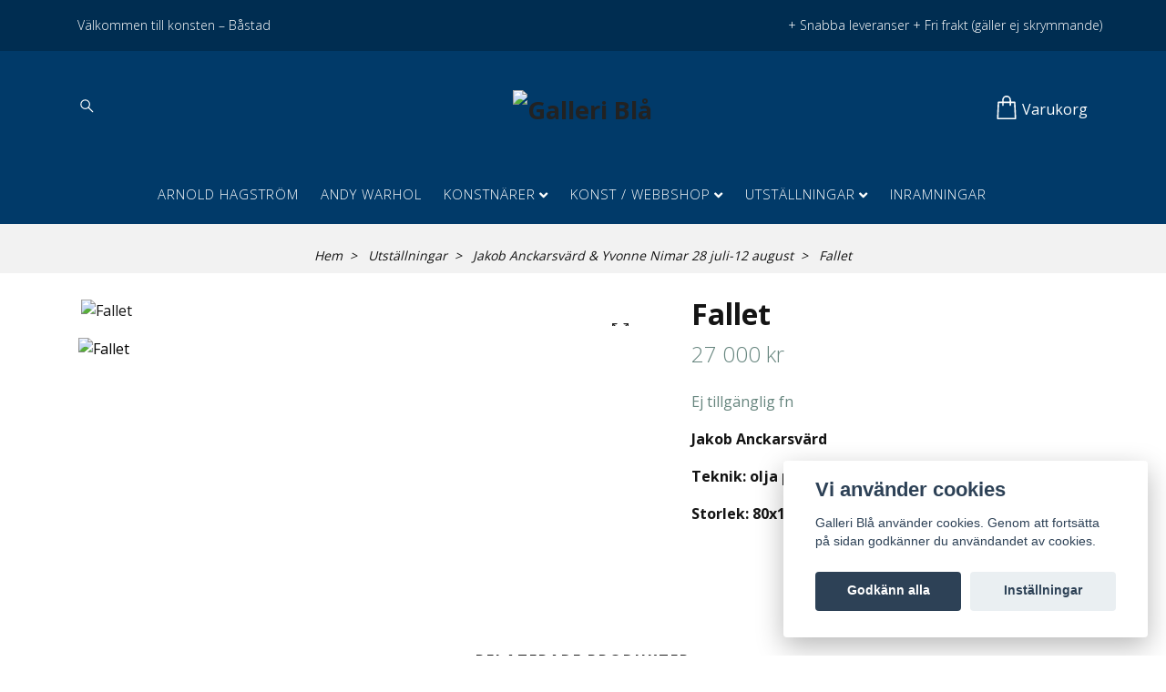

--- FILE ---
content_type: text/html; charset=utf-8
request_url: https://galleribla.se/utstallningar/jakob-anckarsvard-yvonne-nimar-28-juli-12-augusti/fallet
body_size: 15471
content:
<!DOCTYPE html>
<html class="no-javascript" lang="sv">
<head><meta property="ix:host" content="cdn.quickbutik.com/images"><meta http-equiv="Content-Type" content="text/html; charset=utf-8">
<title>Fallet - Konstgalleri Galleri Blå - Konst, utställningar &amp; inramningar</title>
<meta name="author" content="Quickbutik">
<meta name="description" content="Jakob AnckarsvärdTeknik: olja på pannåStorlek: 80x120&amp;nbsp;cm">
<meta property="og:description" content="Jakob AnckarsvärdTeknik: olja på pannåStorlek: 80x120&amp;nbsp;cm">
<meta property="og:title" content="Fallet - Konstgalleri Galleri Blå - Konst, utställningar &amp; inramningar">
<meta property="og:url" content="https://galleribla.se/utstallningar/jakob-anckarsvard-yvonne-nimar-28-juli-12-augusti/fallet">
<meta property="og:site_name" content="Galleri Blå">
<meta property="og:type" content="website">
<meta property="og:image" content="https://cdn.quickbutik.com/images/14301a/products/62e22c2105293.jpeg">
<meta property="twitter:card" content="summary">
<meta property="twitter:title" content="Galleri Blå">
<meta property="twitter:description" content="Jakob AnckarsvärdTeknik: olja på pannåStorlek: 80x120&amp;nbsp;cm">
<meta property="twitter:image" content="https://cdn.quickbutik.com/images/14301a/products/62e22c2105293.jpeg">
<meta name="viewport" content="width=device-width, initial-scale=1, maximum-scale=1">
<script>document.documentElement.classList.remove('no-javascript');</script><!-- Vendor Assets --><link rel="stylesheet" href="https://use.fontawesome.com/releases/v5.15.4/css/all.css">
<link href="https://storage.quickbutik.com/stores/14301a/templates/nova-canvas/css/assets.min.css?71066" rel="stylesheet">
<!-- Theme Stylesheet --><link href="https://storage.quickbutik.com/stores/14301a/templates/nova-canvas/css/theme-main.css?71066" rel="stylesheet">
<link href="https://storage.quickbutik.com/stores/14301a/templates/nova-canvas/css/theme-sub.css?71066" rel="stylesheet">
<link href="https://storage.quickbutik.com/stores/14301a/templates/nova-canvas/css/custom.css?71066" rel="stylesheet">
<!-- Google Fonts --><link href="//fonts.googleapis.com/css?family=Open+Sans:400,700%7COpen+Sans:400,700" rel="stylesheet" type="text/css"  media="all" /><!-- Favicon--><link rel="icon" type="image/png" href="https://cdn.quickbutik.com/images/14301a/templates/nova-canvas/assets/favicon.png?s=71066&auto=format">
<link rel="canonical" href="https://galleribla.se/utstallningar/jakob-anckarsvard-yvonne-nimar-28-juli-12-augusti/fallet">
<!-- Tweaks for older IEs--><!--[if lt IE 9]>
      <script src="https://oss.maxcdn.com/html5shiv/3.7.3/html5shiv.min.js"></script>
      <script src="https://oss.maxcdn.com/respond/1.4.2/respond.min.js"></script
    ><![endif]--><style>.hide { display: none; }</style>
<script type="text/javascript" defer>document.addEventListener('DOMContentLoaded', () => {
    document.body.setAttribute('data-qb-page', 'product');
});</script><script src="/assets/shopassets/cookieconsent/cookieconsent.js?v=230"></script>
<style>
    html.force--consent,
    html.force--consent body{
        height: auto!important;
        width: 100vw!important;
    }
</style>

    <script type="text/javascript">
    var qb_cookieconsent = initCookieConsent();
    var qb_cookieconsent_blocks = [{"title":"Vi anv\u00e4nder cookies","description":"Galleri Bl\u00e5 anv\u00e4nder cookies. Genom att forts\u00e4tta p\u00e5 sidan godk\u00e4nner du anv\u00e4ndandet av cookies."},{"title":"N\u00f6dv\u00e4ndiga cookies *","description":"Dessa cookies \u00e4r n\u00f6dv\u00e4ndiga f\u00f6r att butiken ska fungera korrekt och g\u00e5r inte att st\u00e4nga av utan att beh\u00f6va l\u00e4mna denna webbplats. De anv\u00e4nds f\u00f6r att funktionalitet som t.ex. varukorg, skapa ett konto och annat ska fungera korrekt.","toggle":{"value":"basic","enabled":true,"readonly":true}}];
</script>
</head>
<body>
 
    <header class="header">
<!-- Section: Top Bar-->
<div class="top-bar py-1  text-sm">
  <div class="container">
    <div class="row align-items-center top-bar-height">
      <div class="col-12 col-lg-auto">

        <ul class="row mb-0 justify-content-center justify-content-lg-start list-unstyled">
          <li
            class="list-inline-item col-auto ">
            <span>Välkommen till konsten – Båstad</span>
          </li>

          <!-- Component: Language Dropdown-->

          <!-- Component: Tax Dropdown-->


          <!-- Currency Dropdown-->

        </ul>

      </div>
      
      
      <!-- Component: Top information -->
      <div class="mt-2 mt-lg-0 col-12 col-lg  text-center text-lg-right px-0">
        <span class="w-100">+ Snabba leveranser    + Fri frakt (gäller ej skrymmande) </span>
      </div>

    </div>
  </div>
</div>
<!-- /Section: Top Bar -->

<!-- Section: Header variant -->
<!-- Section: Main Header -->
<nav class="navbar-expand-lg navbar-position navbar-light py-0 header-bgcolor " style="background-color: #013a69 !important;">
  <div class="container">
    <div class="row">
      <div class="navbar col-12 justify-content-center py-lg-4">
        <div class="list-inline-item order-0 d-lg-none col p-0">
          <a href="#" data-toggle="modal" data-target="#sidebarLeft" class="color-text-base header-textcolor">
            <svg class="svg-icon header_textcolor mainmenu-icon">
              <use xlink:href="#menu-hamburger-1"></use>
            </svg>
          </a>
        </div>
        
        <ul class="list-inline order-1 mb-0 col-4 p-0 d-none d-lg-block">
          
          
          <li class="list-inline-item mr-3 d-lg-inline-block d-none">
            <a href="#" id="headertwo_searchicon" class="p-0 d-flex align-items-center color-text-base header-textcolor">
              <svg class="svg-icon color-text-base header-textcolor">
                <use xlink:href="#search-1"></use>
              </svg>
            </a>
          </li>
        <form action="/shop/search" id="headertwo_searchinput" method="get"
          class="order-lg-1 my-lg-0 flex-grow-1 col-4 top-searchbar text-center mx-auto pl-0" style="display: none">
          <div class="search-wrapper input-group">
            <input type="text" name="s" placeholder="Sök produkt" aria-label="Search"
              aria-describedby="button-search-desktop" class="form-control pl-3 border-0" />
            <div class="input-group-append ml-0">
              <button id="button-search-desktop" type="submit" class="btn py-0 btn-underlined border-0 color-text-base header-textcolor">
                Sök
              </button>
            </div>
          </div>
        </form>
        </ul>
        
        <div class="col-4 m-0 p-0 order-1 order-lg-2 text-center">
          <a href="https://galleribla.se" title="Galleri Blå"
            class="navbar-brand text-center text-md-left py-3 px-0">
            
            <img alt="Galleri Blå" class="img-fluid img-logo"
              src="https://cdn.quickbutik.com/images/14301a/templates/nova-canvas/assets/logo.png?s=71066&auto=format">
          </a>
        </div>
        
        <ul class="list-inline order-2 order-lg-3 mb-0 text-right col-4 p-0">
           <li class="list-inline-item">
            <a href="#" data-toggle="modal" data-target="#sidebarCart"
              class="position-relative text-hover-primary align-items-center qs-cart-view">
              <div class="text-center position-relative">
                  
                  <svg class="svg-icon mainmenu-icon color-text-base header-textcolor">
                    <use xlink:href="#shopping-bag-1"></use>
                  </svg>
              
              <span class="d-none d-sm-inline color-text-base header-textcolor">Varukorg</span>
            </div>
            </a>
          </li>
          
        </ul>
          
      </div>
    </div>
    
    <ul class="navbar-bg mainmenu_font_size d-none d-lg-block container navbar-nav d-none d-lg-flex mt-lg-0 py-3 flex-wrap justify-content-center px-0">
      <li class="nav-item ">
        <a href="/konstnarer/arnold-hagstrom" title="Arnold Hagström" class="nav-link pl-0 ">Arnold Hagström</a>
      </li>
      <li class="nav-item ">
        <a href="/konstnarer/andy-warhol" title="Andy Warhol" class="nav-link pl-0 ">Andy Warhol</a>
      </li>
      <li class="nav-item has-dropdown position-relative   on-hover ">
        <a href="/konstnarer" aria-haspopup="true" aria-expanded="false" class="nav-link dropdown-toggle pl-0">Konstnärer</a>
        
        <ul class="dropdown-menu dropdown-menu-first" aria-labelledby="firstmenu">
              <li><a class="dropdown-item " href="/konstnarer/adrian-pettersson">Adrian Pettersson</a></li>

              <li><a class="dropdown-item " href="/konstnarer/anders-zorn">Anders Zorn</a></li>

              <li><a class="dropdown-item " href="/konstnarer/anita-klein">Anita Klein</a></li>

              <li><a class="dropdown-item " href="/">Hem</a></li>

              <li><a class="dropdown-item " href="/konstnarer/anna-tornquist">Anna Törnquist</a></li>

              <li><a class="dropdown-item " href="/konstnarer/barry-dworkin">Barry Dworkin</a></li>

              <li><a class="dropdown-item " href="/konstnarer/birgitte-sondergaard">Birgitte Söndergaard</a></li>

              <li><a class="dropdown-item " href="/konstnarer/bjorn-wessman">Björn Wessman</a></li>

              <li><a class="dropdown-item " href="/konstnarer/brandy-kraft">Brandy Kraft</a></li>

              <li><a class="dropdown-item " href="/konstnarer/emanuel-bernstone">Emanuel Bernstone</a></li>

              <li><a class="dropdown-item " href="/konstnarer/eva-olofsson">Eva Olofsson</a></li>

              <li><a class="dropdown-item " href="/konstnarer/ewa-mari-johansson">Ewa-Mari Johansson</a></li>

              <li><a class="dropdown-item " href="/konstnarer/frank-olsson">Frank Olsson</a></li>

              <li><a class="dropdown-item " href="/konstnarer/63-gunnel-moheim">Gunnel Moheim</a></li>

              <li><a class="dropdown-item " href="/konstnarer/henrik-von-gerber">Henrik von Gerber</a></li>

              <li><a class="dropdown-item " href="/konstnarer/jakob-anckarsvard">Jakob Anckarsvärd</a></li>

              <li><a class="dropdown-item " href="/konstnarer/jan-hafstrom">Jan Håfström</a></li>

              <li><a class="dropdown-item " href="/konstnarer/jan-stenmark">Jan Stenmark</a></li>

              <li><a class="dropdown-item " href="/konstnarer/joakim-allgulander">Joakim Allgulander</a></li>

              <li><a class="dropdown-item " href="/konstnarer/johannes-nielsen">Johannes Nielsen</a></li>

              <li><a class="dropdown-item " href="/konstnarer/jolanta-nowaczyk">Jolanta Nowaczyk</a></li>

              <li><a class="dropdown-item " href="/konstnarer/jutta-votteler">Jutta Votteler</a></li>

              <li><a class="dropdown-item " href="/konstnarer/karl-martens">Karl Mårtens</a></li>

              <li><a class="dropdown-item " href="/konstnarer/kersti-ragfelt-strandberg">Kersti Rågfelt Strandberg</a></li>

              <li><a class="dropdown-item " href="/konstnarer/lars-nordin">Lars Nordin</a></li>

              <li><a class="dropdown-item " href="/konstnarer/lisa-abelsson">Lisa Abelsson</a></li>

              <li><a class="dropdown-item " href="/konstnarer/lisa-rinnevuo">Lisa Rinnevuo</a></li>

              <li><a class="dropdown-item " href="/konstnarer/liv-borglund">Liv Borglund</a></li>

              <li><a class="dropdown-item " href="/konstnarer/lola-akinmade">Lola Akinmade</a></li>

              <li><a class="dropdown-item " href="/konstnarer/mallfred-keresturi">Mallfred Keresturi</a></li>

              <li><a class="dropdown-item " href="/konstnarer/marcus-eek">Marcus Eek</a></li>

              <li><a class="dropdown-item " href="/konstnarer/mats-rydstern">Mats Rydstern</a></li>

              <li><a class="dropdown-item " href="/konstnarer/mats-akerman">Mats Åkerman</a></li>

              <li><a class="dropdown-item " href="/konstnarer/mattias-frogemar">Mattias Frogemar</a></li>

              <li><a class="dropdown-item " href="/konstnarer/mikael-kihlman">Mikael Kihlman</a></li>

              <li><a class="dropdown-item " href="/konstnarer/nettan-moren">Nettan Morén</a></li>

              <li><a class="dropdown-item " href="/konstnarer/nick-alm">Nick Alm</a></li>

              <li><a class="dropdown-item " href="/konstnarer/olga-semenova">Olga Semenova</a></li>

              <li><a class="dropdown-item " href="/konstnarer/pall-solnas">Pall Solnes</a></li>

              <li><a class="dropdown-item " href="/konstnarer/ralf-arzt">Ralf Arzt</a></li>

              <li><a class="dropdown-item " href="/konstnarer/rosalie">Rosalie</a></li>

              <li><a class="dropdown-item " href="/konstnarer/sackarias-luhanko">Sackarias Luhanko</a></li>

              <li><a class="dropdown-item " href="/konstnarer/sem-larsen">Sem Larsen</a></li>

              <li><a class="dropdown-item " href="/konstnarer/sergio-silva-cajahuaringa">Sergio Silva Cajahuaringa</a></li>

              <li><a class="dropdown-item " href="/konstnarer/sirje-papp">Sirje Papp</a></li>

              <li><a class="dropdown-item " href="/konstnarer/sonja-hesslow">Sonja Hesslow</a></li>

              <li><a class="dropdown-item " href="/konstnarer/stan-wys">Stan Wys</a></li>

              <li><a class="dropdown-item " href="/konstnarer/ulla-ohlson">Ulla Ohlson</a></li>

              <li><a class="dropdown-item " href="/konstnarer/william-sweetlove">William Sweetlove</a></li>

              <li><a class="dropdown-item " href="/konstnarer/yvonne-nimar">Yvonne Nimar</a></li>

              <li><a class="dropdown-item " href="/konstnarer/asa-eriksson">Åsa Eriksson</a></li>


        </ul>
      </li>
      <li class="nav-item has-dropdown position-relative   on-hover ">
        <a href="/webbshop" aria-haspopup="true" aria-expanded="false" class="nav-link dropdown-toggle pl-0">Konst / Webbshop</a>
        
        <ul class="dropdown-menu dropdown-menu-first" aria-labelledby="firstmenu">
              <li><a class="dropdown-item " href="/webbshop/fotografier">Fotografier</a></li>

              <li><a class="dropdown-item " href="/webbshop/grafiska-blad">Grafik</a></li>

              <li><a class="dropdown-item " href="/webbshop/objekt-skulpturer">Objekt &amp; skulpturer</a></li>

              <li><a class="dropdown-item " href="/webbshop/originalverk">Originalverk</a></li>

              <li><a class="dropdown-item " href="/sidor/vill-du-ha-hjalp-med-inramning">Inramning</a></li>


        </ul>
      </li>
      <li class="nav-item has-dropdown position-relative   on-hover ">
        <a href="/utstallningar" aria-haspopup="true" aria-expanded="false" class="nav-link dropdown-toggle pl-0">Utställningar</a>
        
        <ul class="dropdown-menu dropdown-menu-first" aria-labelledby="firstmenu">
              <li><a class="dropdown-item " href="/utstallningar/gallring-i-galleriet">Gallring i Galleriet</a></li>

              <li><a class="dropdown-item " href="/utstallningar/adventssalong-29-nov-19-dec">Adventssalong 29 nov - 19 dec</a></li>

              <li><a class="dropdown-item " href="/utstallningar/sensommarsalong-238-309">Sensommarsalong 23/8-30/9</a></li>

              <li><a class="dropdown-item " href="/utstallningar/mattias-frogemar-25-oktober-7-november">Mattias Frogemar 25 oktober-7 november</a></li>

              <li><a class="dropdown-item " href="/utstallningar/kulturnatt-11-oktober">Kulturnatt 11 oktober</a></li>

              <li><a class="dropdown-item " href="/utstallningar/asa-eriksson-26-juli-14-augusti">Åsa Eriksson 26 juli - 14 augusti</a></li>

              <li><a class="dropdown-item " href="/utstallningar/celebrities-5-24-juli">Celebrities 5-24 juli</a></li>

              <li><a class="dropdown-item " href="/utstallningar/yvonne-nimar-21-juni-4-juli">Yvonne Nimar 21 juni-4 juli</a></li>

              <li><a class="dropdown-item " href="/utstallningar/pop-art-18-april-10-maj">Pop Art 18 april-10 maj</a></li>

              <li><a class="dropdown-item " href="/utstallningar/karl-martens-grafik-18-april-15-aug">Karl Mårtens Grafik 18 april - 15 aug</a></li>

              <li><a class="dropdown-item " href="/utstallningar/faglar-foto">Fåglar &amp; Foto</a></li>

              <li><a class="dropdown-item " href="/utstallningar/vintersalong-6-december-31-januari-24">Vintersalong  6 december - 31 januari -24</a></li>

              <li><a class="dropdown-item " href="/utstallningar/mixed-walls-1-28-feb">Mixed Walls 1-28 feb</a></li>

              <li><a class="dropdown-item " href="/utstallningar/anna-tornquist-26-oktober-16-november">Anna Törnquist 26 oktober - 16 november</a></li>

              <li><a class="dropdown-item " href="/utstallningar/mixed-walls-238-159">Mixed Walls 23/8 - 15/9</a></li>

              <li><a class="dropdown-item " href="/utstallningar/sommarens-utstallningar">Sommarens Utställningar</a></li>

              <li><a class="dropdown-item " href="/utstallningar/lars-nordin-20-juni-11-juli-24">Lars Nordin 20 juni-11 juli -24</a></li>

              <li><a class="dropdown-item " href="/utstallningar/asa-eriksson-halleviks-havsbad-11-juni-10-augusti">Åsa Eriksson - Hälleviks Havsbad  11 juni - 10 augusti</a></li>

              <li><a class="dropdown-item " href="/utstallningar/bente-polano-13-25-juli-24">Bente Polano  13-25 juli -24</a></li>

              <li><a class="dropdown-item " href="/utstallningar/pall-solnes-27-juli-8-augusti-24">Pall Solnes 27 juli-8 augusti -24</a></li>

              <li><a class="dropdown-item " href="/utstallningar/gunnel-moheim-10-22-augusti-24">Gunnel Moheim 10-22 augusti -24</a></li>

              <li><a class="dropdown-item " href="/utstallningar/ralf-arzt-9-23-maj-24">Ralf Arzt 9-23 maj -24</a></li>

              <li><a class="dropdown-item " href="/utstallningar/jan-hafstrom-29-mars-11-april">Jan Håfström 29 mars-11 april</a></li>

              <li><a class="dropdown-item " href="/utstallningar/aktuellt-i-galleriet">Aktuellt i Galleriet</a></li>

              <li><a class="dropdown-item " href="/utstallningar/varkanslor-8-27-mars">Vårkänslor 8-27 mars</a></li>

              <li><a class="dropdown-item " href="/utstallningar/vintersalong">Vintersalong</a></li>

              <li><a class="dropdown-item " href="/utstallningar/mattias-frogemar-28-okt-11-nov">Mattias Frogemar</a></li>

              <li><a class="dropdown-item " href="/utstallningar/nettan-moren-28-september-14-oktober">Nettan Morén 28 september-14 oktober</a></li>

              <li><a class="dropdown-item " href="/utstallningar/karl-martens-grafik-8-27-september">Karl Mårtens GRAFIK 8-27 sep</a></li>

              <li><a class="dropdown-item " href="/utstallningar/skulpturer">Skulpturer</a></li>

              <li><a class="dropdown-item " href="/utstallningar/birgitte-sondergaard-29-juli-10-aug">Birgitte Söndergaard 29 juli - 10 aug</a></li>

              <li><a class="dropdown-item " href="/utstallningar/sirje-papp-8-21-juli">Sirje Papp 8-21 juli</a></li>

              <li><a class="dropdown-item " href="/utstallningar/ulla-ohlson-17-juni-1-juli">Ulla Ohlson  17 juni-1 juli</a></li>

              <li><a class="dropdown-item " href="/utstallningar/eva-olofsson-johannes-nielsen-185-16">Eva Olofsson &amp; Johannes Nielsen  18/5-1/6</a></li>

              <li><a class="dropdown-item " href="/utstallningar/asa-eriksson-halleviks-havsbad-9-maj">Åsa Eriksson - Hälleviks Havsbad  9 maj-</a></li>

              <li><a class="dropdown-item " href="/utstallningar/nettan-moren-jolanta-nowaczyk-27-april-lindholms">Nettan Morén &amp; Jolanta Nowaczyk  27 april @ Lindholms</a></li>

              <li><a class="dropdown-item " href="/utstallningar/karl-martens-grafik-29-april-12-maj">Karl Mårtens grafik 29 april-12 maj</a></li>

              <li><a class="dropdown-item " href="/utstallningar/asa-eriksson-7-20-april">Åsa Eriksson 7-20 april</a></li>

              <li><a class="dropdown-item " href="/utstallningar/41-bjorn-wessman">Björn Wessman</a></li>

              <li><a class="dropdown-item " href="/utstallningar/sirje-papp-4-18-februari-linkoping">Sirje Papp 4 -18 februari, Linköping</a></li>

              <li><a class="dropdown-item " href="/utstallningar/galleriblalindholms">Galleriblå@Lindholms</a></li>

              <li><a class="dropdown-item " href="/utstallningar/jan-hafstrom-12-25-november-linkoping">Jan Håfström 12-25 november, Linköping</a></li>

              <li><a class="dropdown-item " href="/utstallningar/hostsalong-bastad-17-november">Höstsalong Båstad, 17 november -</a></li>

              <li><a class="dropdown-item " href="/utstallningar/ewa-mari-johansson-3-22-december-linkoping">Ewa-Mari Johansson 3-22 december, Linköping</a></li>

              <li><a class="dropdown-item " href="/utstallningar/galleri-blalindholms-26-11">Galleri Blå@Lindholms 26 /11-</a></li>

              <li><a class="dropdown-item " href="/utstallningar/mats-akerman-2910-511-i-bastad">Mats Åkerman 29/10-5/11 i Båstad</a></li>

              <li><a class="dropdown-item " href="/utstallningar/jakob-anckarsvard-24-sep-8-okt">Jakob Anckarsvärd 24 sep-8 okt</a></li>

              <li><a class="dropdown-item " href="/utstallningar/frank-olsson-15-28-oktober-linkoping">Frank Olsson 15-28 oktober, Linköping</a></li>

              <li><a class="dropdown-item " href="/utstallningar/sensommar-bastad">Sensommar Båstad</a></li>

              <li><a class="dropdown-item " href="/utstallningar/sensommar-linkoping-248-39">Sensommar Linköping 24/8-3/9</a></li>

              <li><a class="dropdown-item " href="/utstallningar/jakob-anckarsvard-yvonne-nimar-28-juli-12-augusti">Jakob Anckarsvärd &amp; Yvonne Nimar 28 juli-12 augusti</a></li>

              <li><a class="dropdown-item " href="/utstallningar/yvonne-nimar-293-84">Yvonne Nimar 29/3-8/4</a></li>

              <li><a class="dropdown-item " href="/utstallningar/mats-akerman-26-april-6-maj-22">Mats Åkerman 26 april-6 maj -22</a></li>

              <li><a class="dropdown-item " href="/utstallningar/sommarsalong">Vårfint i Galleriet</a></li>

              <li><a class="dropdown-item " href="/utstallningar/pall-solnes">Pall Solnes</a></li>

              <li><a class="dropdown-item " href="/utstallningar/sackarias-luhanko-lisa-abelsson-5-18-februari-2022">Sackarias Luhanko &amp; Lisa Abelsson  5-18 februari 2022</a></li>

              <li><a class="dropdown-item " href="/utstallningar/january-mixed-art">January Mixed Art</a></li>

              <li><a class="dropdown-item " href="/utstallningar/julsalong-10-23-december-2021">Julsalong 10-23 december 2021</a></li>

              <li><a class="dropdown-item " href="/utstallningar/ria-roes-fran-lofoten-till-provence-1-8-dec">Ria Roes Från Lofoten till Provence 1-8 dec</a></li>

              <li><a class="dropdown-item " href="/utstallningar/asa-kvissberg-13-26-oktober">Åsa Kvissberg 13-26 oktober</a></li>

              <li><a class="dropdown-item " href="/utstallningar/sirje-papp-25-sep-9-okt">Sirje Papp 25 sep-9 okt</a></li>

              <li><a class="dropdown-item " href="/utstallningar/sergio-silva-cajahuaringa-4-18-september-2021">Sergio Silva Cajahuaringa  4-18 september 2021</a></li>

              <li><a class="dropdown-item " href="/utstallningar/sommarutstallning-1-juli-8-augusti">Sommarutställning 1 juli-8 augusti</a></li>

              <li><a class="dropdown-item " href="/utstallningar/forsommarsalong-1-24-juni">Försommarsalong 1-24 juni</a></li>

              <li><a class="dropdown-item " href="/utstallningar/karl-martens-akvarell-grafik-8-22-maj-21">Karl Mårtens akvarell &amp; grafik 8-22 maj -21</a></li>

              <li><a class="dropdown-item " href="/utstallningar/barry-dworkin-10-23-april">Barry Dworkin 10-23 april</a></li>

              <li><a class="dropdown-item " href="/utstallningar/mixed-art-29-mars-8-april">Mixed Art 29 mars-8 april</a></li>

              <li><a class="dropdown-item " href="/utstallningar/eva-olofsson-6-18-mars-21">Eva Olofsson 6-18 mars-21</a></li>

              <li><a class="dropdown-item " href="/utstallningar/olga-semenova-malningar-och-grafik-6-18-februari-2">Olga Semenova  6-18 februari -21</a></li>

              <li><a class="dropdown-item " href="/utstallningar/mixed-art-2021">Mixed Art 2021</a></li>

              <li><a class="dropdown-item " href="/utstallningar/adventssalong-28-nov-23-dec">Adventssalong 28 nov - 23 dec</a></li>

              <li><a class="dropdown-item " href="/utstallningar/ulla-ohlson-7-22-november">Ulla Ohlson  7-22 november</a></li>

              <li><a class="dropdown-item " href="/utstallningar/nettan-moren-johannes-nielsen-10-23-oktober">Nettan Morén &amp; Johannes Nielsen  10-23 oktober</a></li>

              <li><a class="dropdown-item " href="/utstallningar/bjorn-wessman-19-september-3-oktober">Björn Wessman 19 september-3 oktober</a></li>

              <li><a class="dropdown-item " href="/utstallningar/sten-oscar-rundgren-vecka-29-augusti-5sep">Sten Oscar Rundgren - vecka  25-29 augusti</a></li>

              <li><a class="dropdown-item " href="/utstallningar/sommarutstallning">Sommarutställning</a></li>

              <li><a class="dropdown-item " href="/utstallningar/its-all-about-sculpture-7-22-maj">It´s all about Sculpture 7-22 maj</a></li>

              <li><a class="dropdown-item " href="/utstallningar/99-olga-semenova">Olga Semenova och Mixad Grafik  16-28/4 2020</a></li>

              <li><a class="dropdown-item " href="/utstallningar/gunnel-moheim-19-mars-3-april">Gunnel Moheim 19/3-3/4 2020</a></li>

              <li><a class="dropdown-item " href="/utstallningar/pall-solnes-27-februari-14-mars">Pall Solnes 27/2-14/3 2020</a></li>

              <li><a class="dropdown-item " href="/#">––––– 2019 ––––– </a></li>

              <li><a class="dropdown-item " href="/sidor/jul-i-galleriet-2811-2312-2019">Jul i Galleriet 28/11-23/12 2019</a></li>

              <li><a class="dropdown-item " href="/sidor/mikael-kihlman-7-2111-2019">Mikael Kihlman 7-21/11 2019</a></li>

              <li><a class="dropdown-item " href="/sidor/lena-dettervik-10-2510-2019">Lena Dettervik 10-25/10 2019</a></li>

              <li><a class="dropdown-item " href="/sidor/yvonne-nimar-12-249-2019">Yvonne Nimar 12-24/9 2019</a></li>

              <li><a class="dropdown-item " href="/sidor/adrian-pettersson-269-810-2019">Adrian Pettersson 26/9-8/10 2019</a></li>

              <li><a class="dropdown-item " href="/sidor/karl-martens-278-79-2019">Karl Mårtens 27/8-7/9 2019</a></li>

              <li><a class="dropdown-item " href="/sidor/narproducerat-16-255-2019">Närproducerat 16-25/5 2019</a></li>

              <li><a class="dropdown-item " href="/sidor/varsalong-254-155">Vårsalong 25/4-15/5 2019</a></li>

              <li><a class="dropdown-item " href="/sidor/grafikutstallning-1-232-2019">Grafikutställning 1-23/2 2019</a></li>

              <li><a class="dropdown-item " href="/#">–––––  Äldre ––––– </a></li>

              <li><a class="dropdown-item " href="/sidor/utstallningar-historik">Utställningar – 2007-2018</a></li>


        </ul>
      </li>
      <li class="nav-item ">
        <a href="/sidor/inramningar" title="Inramningar" class="nav-link pl-0 ">Inramningar</a>
      </li>
    </ul>
    
  </div>
</nav>
<!-- /Section: Main Header -->
<!-- Section: Header variant -->

<!-- Section: Main Menu -->
<div id="sidebarLeft" tabindex="-1" role="dialog" aria-hidden="true" class="modal fade modal-left">
  <div role="document" class="modal-dialog">
    <div class="modal-content">
      <div class="modal-header pb-0 border-0 d-block">
        <div class="row">
        <button type="button" data-dismiss="modal" aria-label="Close" class="close col-auto close-rotate p-0 m-0">
          <svg class="svg-icon w-3rem h-3rem svg-icon-light align-middle">
            <use xlink:href="#close-1"></use>
          </svg>
        </button>
        </div>
      </div>
      <div class="modal-body pt-0">
        <div class="px-2 pb-5">

          <ul class="nav flex-column mb-5">
            <li class="nav-item ">
              <a href="/konstnarer/arnold-hagstrom" title="Arnold Hagström" class="nav-link mobile-nav-link pl-0">Arnold Hagström</a>
            </li>


            <li class="nav-item ">
              <a href="/konstnarer/andy-warhol" title="Andy Warhol" class="nav-link mobile-nav-link pl-0">Andy Warhol</a>
            </li>



            <li class="nav-item dropdown">

              <a href="/konstnarer" data-toggle="collapse" data-target="#cat9" aria-haspopup="true"
                aria-expanded="false"
                class="nav-link mobile-nav-link pl-0 mobile-dropdown-toggle dropdown-toggle">Konstnärer</a>

              <div id="cat9" class="collapse">
                <ul class="nav flex-column ml-3">
                  <li class="nav-item">
                    <a class="nav-link mobile-nav-link pl-0 show-all" href="/konstnarer" title="Konstnärer">Visa alla i Konstnärer</a>
                  </li>

                  <li class="nav-item">
                    <a href="/konstnarer/adrian-pettersson" class="nav-link mobile-nav-link pl-0 ">Adrian Pettersson</a>
                  </li>



                  <li class="nav-item">
                    <a href="/konstnarer/anders-zorn" class="nav-link mobile-nav-link pl-0 ">Anders Zorn</a>
                  </li>



                  <li class="nav-item">
                    <a href="/konstnarer/anita-klein" class="nav-link mobile-nav-link pl-0 ">Anita Klein</a>
                  </li>



                  <li class="nav-item">
                    <a href="/" class="nav-link mobile-nav-link pl-0 ">Hem</a>
                  </li>



                  <li class="nav-item">
                    <a href="/konstnarer/anna-tornquist" class="nav-link mobile-nav-link pl-0 ">Anna Törnquist</a>
                  </li>



                  <li class="nav-item">
                    <a href="/konstnarer/barry-dworkin" class="nav-link mobile-nav-link pl-0 ">Barry Dworkin</a>
                  </li>



                  <li class="nav-item">
                    <a href="/konstnarer/birgitte-sondergaard" class="nav-link mobile-nav-link pl-0 ">Birgitte Söndergaard</a>
                  </li>



                  <li class="nav-item">
                    <a href="/konstnarer/bjorn-wessman" class="nav-link mobile-nav-link pl-0 ">Björn Wessman</a>
                  </li>



                  <li class="nav-item">
                    <a href="/konstnarer/brandy-kraft" class="nav-link mobile-nav-link pl-0 ">Brandy Kraft</a>
                  </li>



                  <li class="nav-item">
                    <a href="/konstnarer/emanuel-bernstone" class="nav-link mobile-nav-link pl-0 ">Emanuel Bernstone</a>
                  </li>



                  <li class="nav-item">
                    <a href="/konstnarer/eva-olofsson" class="nav-link mobile-nav-link pl-0 ">Eva Olofsson</a>
                  </li>



                  <li class="nav-item">
                    <a href="/konstnarer/ewa-mari-johansson" class="nav-link mobile-nav-link pl-0 ">Ewa-Mari Johansson</a>
                  </li>



                  <li class="nav-item">
                    <a href="/konstnarer/frank-olsson" class="nav-link mobile-nav-link pl-0 ">Frank Olsson</a>
                  </li>



                  <li class="nav-item">
                    <a href="/konstnarer/63-gunnel-moheim" class="nav-link mobile-nav-link pl-0 ">Gunnel Moheim</a>
                  </li>



                  <li class="nav-item">
                    <a href="/konstnarer/henrik-von-gerber" class="nav-link mobile-nav-link pl-0 ">Henrik von Gerber</a>
                  </li>



                  <li class="nav-item">
                    <a href="/konstnarer/jakob-anckarsvard" class="nav-link mobile-nav-link pl-0 ">Jakob Anckarsvärd</a>
                  </li>



                  <li class="nav-item">
                    <a href="/konstnarer/jan-hafstrom" class="nav-link mobile-nav-link pl-0 ">Jan Håfström</a>
                  </li>



                  <li class="nav-item">
                    <a href="/konstnarer/jan-stenmark" class="nav-link mobile-nav-link pl-0 ">Jan Stenmark</a>
                  </li>



                  <li class="nav-item">
                    <a href="/konstnarer/joakim-allgulander" class="nav-link mobile-nav-link pl-0 ">Joakim Allgulander</a>
                  </li>



                  <li class="nav-item">
                    <a href="/konstnarer/johannes-nielsen" class="nav-link mobile-nav-link pl-0 ">Johannes Nielsen</a>
                  </li>



                  <li class="nav-item">
                    <a href="/konstnarer/jolanta-nowaczyk" class="nav-link mobile-nav-link pl-0 ">Jolanta Nowaczyk</a>
                  </li>



                  <li class="nav-item">
                    <a href="/konstnarer/jutta-votteler" class="nav-link mobile-nav-link pl-0 ">Jutta Votteler</a>
                  </li>



                  <li class="nav-item">
                    <a href="/konstnarer/karl-martens" class="nav-link mobile-nav-link pl-0 ">Karl Mårtens</a>
                  </li>



                  <li class="nav-item">
                    <a href="/konstnarer/kersti-ragfelt-strandberg" class="nav-link mobile-nav-link pl-0 ">Kersti Rågfelt Strandberg</a>
                  </li>



                  <li class="nav-item">
                    <a href="/konstnarer/lars-nordin" class="nav-link mobile-nav-link pl-0 ">Lars Nordin</a>
                  </li>



                  <li class="nav-item">
                    <a href="/konstnarer/lisa-abelsson" class="nav-link mobile-nav-link pl-0 ">Lisa Abelsson</a>
                  </li>



                  <li class="nav-item">
                    <a href="/konstnarer/lisa-rinnevuo" class="nav-link mobile-nav-link pl-0 ">Lisa Rinnevuo</a>
                  </li>



                  <li class="nav-item">
                    <a href="/konstnarer/liv-borglund" class="nav-link mobile-nav-link pl-0 ">Liv Borglund</a>
                  </li>



                  <li class="nav-item">
                    <a href="/konstnarer/lola-akinmade" class="nav-link mobile-nav-link pl-0 ">Lola Akinmade</a>
                  </li>



                  <li class="nav-item">
                    <a href="/konstnarer/mallfred-keresturi" class="nav-link mobile-nav-link pl-0 ">Mallfred Keresturi</a>
                  </li>



                  <li class="nav-item">
                    <a href="/konstnarer/marcus-eek" class="nav-link mobile-nav-link pl-0 ">Marcus Eek</a>
                  </li>



                  <li class="nav-item">
                    <a href="/konstnarer/mats-rydstern" class="nav-link mobile-nav-link pl-0 ">Mats Rydstern</a>
                  </li>



                  <li class="nav-item">
                    <a href="/konstnarer/mats-akerman" class="nav-link mobile-nav-link pl-0 ">Mats Åkerman</a>
                  </li>



                  <li class="nav-item">
                    <a href="/konstnarer/mattias-frogemar" class="nav-link mobile-nav-link pl-0 ">Mattias Frogemar</a>
                  </li>



                  <li class="nav-item">
                    <a href="/konstnarer/mikael-kihlman" class="nav-link mobile-nav-link pl-0 ">Mikael Kihlman</a>
                  </li>



                  <li class="nav-item">
                    <a href="/konstnarer/nettan-moren" class="nav-link mobile-nav-link pl-0 ">Nettan Morén</a>
                  </li>



                  <li class="nav-item">
                    <a href="/konstnarer/nick-alm" class="nav-link mobile-nav-link pl-0 ">Nick Alm</a>
                  </li>



                  <li class="nav-item">
                    <a href="/konstnarer/olga-semenova" class="nav-link mobile-nav-link pl-0 ">Olga Semenova</a>
                  </li>



                  <li class="nav-item">
                    <a href="/konstnarer/pall-solnas" class="nav-link mobile-nav-link pl-0 ">Pall Solnes</a>
                  </li>



                  <li class="nav-item">
                    <a href="/konstnarer/ralf-arzt" class="nav-link mobile-nav-link pl-0 ">Ralf Arzt</a>
                  </li>



                  <li class="nav-item">
                    <a href="/konstnarer/rosalie" class="nav-link mobile-nav-link pl-0 ">Rosalie</a>
                  </li>



                  <li class="nav-item">
                    <a href="/konstnarer/sackarias-luhanko" class="nav-link mobile-nav-link pl-0 ">Sackarias Luhanko</a>
                  </li>



                  <li class="nav-item">
                    <a href="/konstnarer/sem-larsen" class="nav-link mobile-nav-link pl-0 ">Sem Larsen</a>
                  </li>



                  <li class="nav-item">
                    <a href="/konstnarer/sergio-silva-cajahuaringa" class="nav-link mobile-nav-link pl-0 ">Sergio Silva Cajahuaringa</a>
                  </li>



                  <li class="nav-item">
                    <a href="/konstnarer/sirje-papp" class="nav-link mobile-nav-link pl-0 ">Sirje Papp</a>
                  </li>



                  <li class="nav-item">
                    <a href="/konstnarer/sonja-hesslow" class="nav-link mobile-nav-link pl-0 ">Sonja Hesslow</a>
                  </li>



                  <li class="nav-item">
                    <a href="/konstnarer/stan-wys" class="nav-link mobile-nav-link pl-0 ">Stan Wys</a>
                  </li>



                  <li class="nav-item">
                    <a href="/konstnarer/ulla-ohlson" class="nav-link mobile-nav-link pl-0 ">Ulla Ohlson</a>
                  </li>



                  <li class="nav-item">
                    <a href="/konstnarer/william-sweetlove" class="nav-link mobile-nav-link pl-0 ">William Sweetlove</a>
                  </li>



                  <li class="nav-item">
                    <a href="/konstnarer/yvonne-nimar" class="nav-link mobile-nav-link pl-0 ">Yvonne Nimar</a>
                  </li>



                  <li class="nav-item">
                    <a href="/konstnarer/asa-eriksson" class="nav-link mobile-nav-link pl-0 ">Åsa Eriksson</a>
                  </li>



                </ul>
              </div>
            </li>



            <li class="nav-item dropdown">

              <a href="/webbshop" data-toggle="collapse" data-target="#cat53" aria-haspopup="true"
                aria-expanded="false"
                class="nav-link mobile-nav-link pl-0 mobile-dropdown-toggle dropdown-toggle">Konst / Webbshop</a>

              <div id="cat53" class="collapse">
                <ul class="nav flex-column ml-3">
                  <li class="nav-item">
                    <a class="nav-link mobile-nav-link pl-0 show-all" href="/webbshop" title="Konst / Webbshop">Visa alla i Konst / Webbshop</a>
                  </li>

                  <li class="nav-item">
                    <a href="/webbshop/fotografier" class="nav-link mobile-nav-link pl-0 ">Fotografier</a>
                  </li>



                  <li class="nav-item">
                    <a href="/webbshop/grafiska-blad" class="nav-link mobile-nav-link pl-0 ">Grafik</a>
                  </li>



                  <li class="nav-item">
                    <a href="/webbshop/objekt-skulpturer" class="nav-link mobile-nav-link pl-0 ">Objekt &amp; skulpturer</a>
                  </li>



                  <li class="nav-item">
                    <a href="/webbshop/originalverk" class="nav-link mobile-nav-link pl-0 ">Originalverk</a>
                  </li>



                  <li class="nav-item">
                    <a href="/sidor/vill-du-ha-hjalp-med-inramning" class="nav-link mobile-nav-link pl-0 ">Inramning</a>
                  </li>



                </ul>
              </div>
            </li>



            <li class="nav-item dropdown">

              <a href="/utstallningar" data-toggle="collapse" data-target="#cat58" aria-haspopup="true"
                aria-expanded="false"
                class="nav-link mobile-nav-link pl-0 mobile-dropdown-toggle dropdown-toggle">Utställningar</a>

              <div id="cat58" class="collapse">
                <ul class="nav flex-column ml-3">
                  <li class="nav-item">
                    <a class="nav-link mobile-nav-link pl-0 show-all" href="/utstallningar" title="Utställningar">Visa alla i Utställningar</a>
                  </li>

                  <li class="nav-item">
                    <a href="/utstallningar/gallring-i-galleriet" class="nav-link mobile-nav-link pl-0 ">Gallring i Galleriet</a>
                  </li>



                  <li class="nav-item">
                    <a href="/utstallningar/adventssalong-29-nov-19-dec" class="nav-link mobile-nav-link pl-0 ">Adventssalong 29 nov - 19 dec</a>
                  </li>



                  <li class="nav-item">
                    <a href="/utstallningar/sensommarsalong-238-309" class="nav-link mobile-nav-link pl-0 ">Sensommarsalong 23/8-30/9</a>
                  </li>



                  <li class="nav-item">
                    <a href="/utstallningar/mattias-frogemar-25-oktober-7-november" class="nav-link mobile-nav-link pl-0 ">Mattias Frogemar 25 oktober-7 november</a>
                  </li>



                  <li class="nav-item">
                    <a href="/utstallningar/kulturnatt-11-oktober" class="nav-link mobile-nav-link pl-0 ">Kulturnatt 11 oktober</a>
                  </li>



                  <li class="nav-item">
                    <a href="/utstallningar/asa-eriksson-26-juli-14-augusti" class="nav-link mobile-nav-link pl-0 ">Åsa Eriksson 26 juli - 14 augusti</a>
                  </li>



                  <li class="nav-item">
                    <a href="/utstallningar/celebrities-5-24-juli" class="nav-link mobile-nav-link pl-0 ">Celebrities 5-24 juli</a>
                  </li>



                  <li class="nav-item">
                    <a href="/utstallningar/yvonne-nimar-21-juni-4-juli" class="nav-link mobile-nav-link pl-0 ">Yvonne Nimar 21 juni-4 juli</a>
                  </li>



                  <li class="nav-item">
                    <a href="/utstallningar/pop-art-18-april-10-maj" class="nav-link mobile-nav-link pl-0 ">Pop Art 18 april-10 maj</a>
                  </li>



                  <li class="nav-item">
                    <a href="/utstallningar/karl-martens-grafik-18-april-15-aug" class="nav-link mobile-nav-link pl-0 ">Karl Mårtens Grafik 18 april - 15 aug</a>
                  </li>



                  <li class="nav-item">
                    <a href="/utstallningar/faglar-foto" class="nav-link mobile-nav-link pl-0 ">Fåglar &amp; Foto</a>
                  </li>



                  <li class="nav-item">
                    <a href="/utstallningar/vintersalong-6-december-31-januari-24" class="nav-link mobile-nav-link pl-0 ">Vintersalong  6 december - 31 januari -24</a>
                  </li>



                  <li class="nav-item">
                    <a href="/utstallningar/mixed-walls-1-28-feb" class="nav-link mobile-nav-link pl-0 ">Mixed Walls 1-28 feb</a>
                  </li>



                  <li class="nav-item">
                    <a href="/utstallningar/anna-tornquist-26-oktober-16-november" class="nav-link mobile-nav-link pl-0 ">Anna Törnquist 26 oktober - 16 november</a>
                  </li>



                  <li class="nav-item">
                    <a href="/utstallningar/mixed-walls-238-159" class="nav-link mobile-nav-link pl-0 ">Mixed Walls 23/8 - 15/9</a>
                  </li>



                  <li class="nav-item">
                    <a href="/utstallningar/sommarens-utstallningar" class="nav-link mobile-nav-link pl-0 ">Sommarens Utställningar</a>
                  </li>



                  <li class="nav-item">
                    <a href="/utstallningar/lars-nordin-20-juni-11-juli-24" class="nav-link mobile-nav-link pl-0 ">Lars Nordin 20 juni-11 juli -24</a>
                  </li>



                  <li class="nav-item">
                    <a href="/utstallningar/asa-eriksson-halleviks-havsbad-11-juni-10-augusti" class="nav-link mobile-nav-link pl-0 ">Åsa Eriksson - Hälleviks Havsbad  11 juni - 10 augusti</a>
                  </li>



                  <li class="nav-item">
                    <a href="/utstallningar/bente-polano-13-25-juli-24" class="nav-link mobile-nav-link pl-0 ">Bente Polano  13-25 juli -24</a>
                  </li>



                  <li class="nav-item">
                    <a href="/utstallningar/pall-solnes-27-juli-8-augusti-24" class="nav-link mobile-nav-link pl-0 ">Pall Solnes 27 juli-8 augusti -24</a>
                  </li>



                  <li class="nav-item">
                    <a href="/utstallningar/gunnel-moheim-10-22-augusti-24" class="nav-link mobile-nav-link pl-0 ">Gunnel Moheim 10-22 augusti -24</a>
                  </li>



                  <li class="nav-item">
                    <a href="/utstallningar/ralf-arzt-9-23-maj-24" class="nav-link mobile-nav-link pl-0 ">Ralf Arzt 9-23 maj -24</a>
                  </li>



                  <li class="nav-item">
                    <a href="/utstallningar/jan-hafstrom-29-mars-11-april" class="nav-link mobile-nav-link pl-0 ">Jan Håfström 29 mars-11 april</a>
                  </li>



                  <li class="nav-item">
                    <a href="/utstallningar/aktuellt-i-galleriet" class="nav-link mobile-nav-link pl-0 ">Aktuellt i Galleriet</a>
                  </li>



                  <li class="nav-item">
                    <a href="/utstallningar/varkanslor-8-27-mars" class="nav-link mobile-nav-link pl-0 ">Vårkänslor 8-27 mars</a>
                  </li>



                  <li class="nav-item">
                    <a href="/utstallningar/vintersalong" class="nav-link mobile-nav-link pl-0 ">Vintersalong</a>
                  </li>



                  <li class="nav-item">
                    <a href="/utstallningar/mattias-frogemar-28-okt-11-nov" class="nav-link mobile-nav-link pl-0 ">Mattias Frogemar</a>
                  </li>



                  <li class="nav-item">
                    <a href="/utstallningar/nettan-moren-28-september-14-oktober" class="nav-link mobile-nav-link pl-0 ">Nettan Morén 28 september-14 oktober</a>
                  </li>



                  <li class="nav-item">
                    <a href="/utstallningar/karl-martens-grafik-8-27-september" class="nav-link mobile-nav-link pl-0 ">Karl Mårtens GRAFIK 8-27 sep</a>
                  </li>



                  <li class="nav-item">
                    <a href="/utstallningar/skulpturer" class="nav-link mobile-nav-link pl-0 ">Skulpturer</a>
                  </li>



                  <li class="nav-item">
                    <a href="/utstallningar/birgitte-sondergaard-29-juli-10-aug" class="nav-link mobile-nav-link pl-0 ">Birgitte Söndergaard 29 juli - 10 aug</a>
                  </li>



                  <li class="nav-item">
                    <a href="/utstallningar/sirje-papp-8-21-juli" class="nav-link mobile-nav-link pl-0 ">Sirje Papp 8-21 juli</a>
                  </li>



                  <li class="nav-item">
                    <a href="/utstallningar/ulla-ohlson-17-juni-1-juli" class="nav-link mobile-nav-link pl-0 ">Ulla Ohlson  17 juni-1 juli</a>
                  </li>



                  <li class="nav-item">
                    <a href="/utstallningar/eva-olofsson-johannes-nielsen-185-16" class="nav-link mobile-nav-link pl-0 ">Eva Olofsson &amp; Johannes Nielsen  18/5-1/6</a>
                  </li>



                  <li class="nav-item">
                    <a href="/utstallningar/asa-eriksson-halleviks-havsbad-9-maj" class="nav-link mobile-nav-link pl-0 ">Åsa Eriksson - Hälleviks Havsbad  9 maj-</a>
                  </li>



                  <li class="nav-item">
                    <a href="/utstallningar/nettan-moren-jolanta-nowaczyk-27-april-lindholms" class="nav-link mobile-nav-link pl-0 ">Nettan Morén &amp; Jolanta Nowaczyk  27 april @ Lindholms</a>
                  </li>



                  <li class="nav-item">
                    <a href="/utstallningar/karl-martens-grafik-29-april-12-maj" class="nav-link mobile-nav-link pl-0 ">Karl Mårtens grafik 29 april-12 maj</a>
                  </li>



                  <li class="nav-item">
                    <a href="/utstallningar/asa-eriksson-7-20-april" class="nav-link mobile-nav-link pl-0 ">Åsa Eriksson 7-20 april</a>
                  </li>



                  <li class="nav-item">
                    <a href="/utstallningar/41-bjorn-wessman" class="nav-link mobile-nav-link pl-0 ">Björn Wessman</a>
                  </li>



                  <li class="nav-item">
                    <a href="/utstallningar/sirje-papp-4-18-februari-linkoping" class="nav-link mobile-nav-link pl-0 ">Sirje Papp 4 -18 februari, Linköping</a>
                  </li>



                  <li class="nav-item">
                    <a href="/utstallningar/galleriblalindholms" class="nav-link mobile-nav-link pl-0 ">Galleriblå@Lindholms</a>
                  </li>



                  <li class="nav-item">
                    <a href="/utstallningar/jan-hafstrom-12-25-november-linkoping" class="nav-link mobile-nav-link pl-0 ">Jan Håfström 12-25 november, Linköping</a>
                  </li>



                  <li class="nav-item">
                    <a href="/utstallningar/hostsalong-bastad-17-november" class="nav-link mobile-nav-link pl-0 ">Höstsalong Båstad, 17 november -</a>
                  </li>



                  <li class="nav-item">
                    <a href="/utstallningar/ewa-mari-johansson-3-22-december-linkoping" class="nav-link mobile-nav-link pl-0 ">Ewa-Mari Johansson 3-22 december, Linköping</a>
                  </li>



                  <li class="nav-item">
                    <a href="/utstallningar/galleri-blalindholms-26-11" class="nav-link mobile-nav-link pl-0 ">Galleri Blå@Lindholms 26 /11-</a>
                  </li>



                  <li class="nav-item">
                    <a href="/utstallningar/mats-akerman-2910-511-i-bastad" class="nav-link mobile-nav-link pl-0 ">Mats Åkerman 29/10-5/11 i Båstad</a>
                  </li>



                  <li class="nav-item">
                    <a href="/utstallningar/jakob-anckarsvard-24-sep-8-okt" class="nav-link mobile-nav-link pl-0 ">Jakob Anckarsvärd 24 sep-8 okt</a>
                  </li>



                  <li class="nav-item">
                    <a href="/utstallningar/frank-olsson-15-28-oktober-linkoping" class="nav-link mobile-nav-link pl-0 ">Frank Olsson 15-28 oktober, Linköping</a>
                  </li>



                  <li class="nav-item">
                    <a href="/utstallningar/sensommar-bastad" class="nav-link mobile-nav-link pl-0 ">Sensommar Båstad</a>
                  </li>



                  <li class="nav-item">
                    <a href="/utstallningar/sensommar-linkoping-248-39" class="nav-link mobile-nav-link pl-0 ">Sensommar Linköping 24/8-3/9</a>
                  </li>



                  <li class="nav-item">
                    <a href="/utstallningar/jakob-anckarsvard-yvonne-nimar-28-juli-12-augusti" class="nav-link mobile-nav-link pl-0 ">Jakob Anckarsvärd &amp; Yvonne Nimar 28 juli-12 augusti</a>
                  </li>



                  <li class="nav-item">
                    <a href="/utstallningar/yvonne-nimar-293-84" class="nav-link mobile-nav-link pl-0 ">Yvonne Nimar 29/3-8/4</a>
                  </li>



                  <li class="nav-item">
                    <a href="/utstallningar/mats-akerman-26-april-6-maj-22" class="nav-link mobile-nav-link pl-0 ">Mats Åkerman 26 april-6 maj -22</a>
                  </li>



                  <li class="nav-item">
                    <a href="/utstallningar/sommarsalong" class="nav-link mobile-nav-link pl-0 ">Vårfint i Galleriet</a>
                  </li>



                  <li class="nav-item">
                    <a href="/utstallningar/pall-solnes" class="nav-link mobile-nav-link pl-0 ">Pall Solnes</a>
                  </li>



                  <li class="nav-item">
                    <a href="/utstallningar/sackarias-luhanko-lisa-abelsson-5-18-februari-2022" class="nav-link mobile-nav-link pl-0 ">Sackarias Luhanko &amp; Lisa Abelsson  5-18 februari 2022</a>
                  </li>



                  <li class="nav-item">
                    <a href="/utstallningar/january-mixed-art" class="nav-link mobile-nav-link pl-0 ">January Mixed Art</a>
                  </li>



                  <li class="nav-item">
                    <a href="/utstallningar/julsalong-10-23-december-2021" class="nav-link mobile-nav-link pl-0 ">Julsalong 10-23 december 2021</a>
                  </li>



                  <li class="nav-item">
                    <a href="/utstallningar/ria-roes-fran-lofoten-till-provence-1-8-dec" class="nav-link mobile-nav-link pl-0 ">Ria Roes Från Lofoten till Provence 1-8 dec</a>
                  </li>



                  <li class="nav-item">
                    <a href="/utstallningar/asa-kvissberg-13-26-oktober" class="nav-link mobile-nav-link pl-0 ">Åsa Kvissberg 13-26 oktober</a>
                  </li>



                  <li class="nav-item">
                    <a href="/utstallningar/sirje-papp-25-sep-9-okt" class="nav-link mobile-nav-link pl-0 ">Sirje Papp 25 sep-9 okt</a>
                  </li>



                  <li class="nav-item">
                    <a href="/utstallningar/sergio-silva-cajahuaringa-4-18-september-2021" class="nav-link mobile-nav-link pl-0 ">Sergio Silva Cajahuaringa  4-18 september 2021</a>
                  </li>



                  <li class="nav-item">
                    <a href="/utstallningar/sommarutstallning-1-juli-8-augusti" class="nav-link mobile-nav-link pl-0 ">Sommarutställning 1 juli-8 augusti</a>
                  </li>



                  <li class="nav-item">
                    <a href="/utstallningar/forsommarsalong-1-24-juni" class="nav-link mobile-nav-link pl-0 ">Försommarsalong 1-24 juni</a>
                  </li>



                  <li class="nav-item">
                    <a href="/utstallningar/karl-martens-akvarell-grafik-8-22-maj-21" class="nav-link mobile-nav-link pl-0 ">Karl Mårtens akvarell &amp; grafik 8-22 maj -21</a>
                  </li>



                  <li class="nav-item">
                    <a href="/utstallningar/barry-dworkin-10-23-april" class="nav-link mobile-nav-link pl-0 ">Barry Dworkin 10-23 april</a>
                  </li>



                  <li class="nav-item">
                    <a href="/utstallningar/mixed-art-29-mars-8-april" class="nav-link mobile-nav-link pl-0 ">Mixed Art 29 mars-8 april</a>
                  </li>



                  <li class="nav-item">
                    <a href="/utstallningar/eva-olofsson-6-18-mars-21" class="nav-link mobile-nav-link pl-0 ">Eva Olofsson 6-18 mars-21</a>
                  </li>



                  <li class="nav-item">
                    <a href="/utstallningar/olga-semenova-malningar-och-grafik-6-18-februari-2" class="nav-link mobile-nav-link pl-0 ">Olga Semenova  6-18 februari -21</a>
                  </li>



                  <li class="nav-item">
                    <a href="/utstallningar/mixed-art-2021" class="nav-link mobile-nav-link pl-0 ">Mixed Art 2021</a>
                  </li>



                  <li class="nav-item">
                    <a href="/utstallningar/adventssalong-28-nov-23-dec" class="nav-link mobile-nav-link pl-0 ">Adventssalong 28 nov - 23 dec</a>
                  </li>



                  <li class="nav-item">
                    <a href="/utstallningar/ulla-ohlson-7-22-november" class="nav-link mobile-nav-link pl-0 ">Ulla Ohlson  7-22 november</a>
                  </li>



                  <li class="nav-item">
                    <a href="/utstallningar/nettan-moren-johannes-nielsen-10-23-oktober" class="nav-link mobile-nav-link pl-0 ">Nettan Morén &amp; Johannes Nielsen  10-23 oktober</a>
                  </li>



                  <li class="nav-item">
                    <a href="/utstallningar/bjorn-wessman-19-september-3-oktober" class="nav-link mobile-nav-link pl-0 ">Björn Wessman 19 september-3 oktober</a>
                  </li>



                  <li class="nav-item">
                    <a href="/utstallningar/sten-oscar-rundgren-vecka-29-augusti-5sep" class="nav-link mobile-nav-link pl-0 ">Sten Oscar Rundgren - vecka  25-29 augusti</a>
                  </li>



                  <li class="nav-item">
                    <a href="/utstallningar/sommarutstallning" class="nav-link mobile-nav-link pl-0 ">Sommarutställning</a>
                  </li>



                  <li class="nav-item">
                    <a href="/utstallningar/its-all-about-sculpture-7-22-maj" class="nav-link mobile-nav-link pl-0 ">It´s all about Sculpture 7-22 maj</a>
                  </li>



                  <li class="nav-item">
                    <a href="/utstallningar/99-olga-semenova" class="nav-link mobile-nav-link pl-0 ">Olga Semenova och Mixad Grafik  16-28/4 2020</a>
                  </li>



                  <li class="nav-item">
                    <a href="/utstallningar/gunnel-moheim-19-mars-3-april" class="nav-link mobile-nav-link pl-0 ">Gunnel Moheim 19/3-3/4 2020</a>
                  </li>



                  <li class="nav-item">
                    <a href="/utstallningar/pall-solnes-27-februari-14-mars" class="nav-link mobile-nav-link pl-0 ">Pall Solnes 27/2-14/3 2020</a>
                  </li>



                  <li class="nav-item">
                    <a href="/#" class="nav-link mobile-nav-link pl-0 ">––––– 2019 ––––– </a>
                  </li>



                  <li class="nav-item">
                    <a href="/sidor/jul-i-galleriet-2811-2312-2019" class="nav-link mobile-nav-link pl-0 ">Jul i Galleriet 28/11-23/12 2019</a>
                  </li>



                  <li class="nav-item">
                    <a href="/sidor/mikael-kihlman-7-2111-2019" class="nav-link mobile-nav-link pl-0 ">Mikael Kihlman 7-21/11 2019</a>
                  </li>



                  <li class="nav-item">
                    <a href="/sidor/lena-dettervik-10-2510-2019" class="nav-link mobile-nav-link pl-0 ">Lena Dettervik 10-25/10 2019</a>
                  </li>



                  <li class="nav-item">
                    <a href="/sidor/yvonne-nimar-12-249-2019" class="nav-link mobile-nav-link pl-0 ">Yvonne Nimar 12-24/9 2019</a>
                  </li>



                  <li class="nav-item">
                    <a href="/sidor/adrian-pettersson-269-810-2019" class="nav-link mobile-nav-link pl-0 ">Adrian Pettersson 26/9-8/10 2019</a>
                  </li>



                  <li class="nav-item">
                    <a href="/sidor/karl-martens-278-79-2019" class="nav-link mobile-nav-link pl-0 ">Karl Mårtens 27/8-7/9 2019</a>
                  </li>



                  <li class="nav-item">
                    <a href="/sidor/narproducerat-16-255-2019" class="nav-link mobile-nav-link pl-0 ">Närproducerat 16-25/5 2019</a>
                  </li>



                  <li class="nav-item">
                    <a href="/sidor/varsalong-254-155" class="nav-link mobile-nav-link pl-0 ">Vårsalong 25/4-15/5 2019</a>
                  </li>



                  <li class="nav-item">
                    <a href="/sidor/grafikutstallning-1-232-2019" class="nav-link mobile-nav-link pl-0 ">Grafikutställning 1-23/2 2019</a>
                  </li>



                  <li class="nav-item">
                    <a href="/#" class="nav-link mobile-nav-link pl-0 ">–––––  Äldre ––––– </a>
                  </li>



                  <li class="nav-item">
                    <a href="/sidor/utstallningar-historik" class="nav-link mobile-nav-link pl-0 ">Utställningar – 2007-2018</a>
                  </li>



                </ul>
              </div>
            </li>


            <li class="nav-item ">
              <a href="/sidor/inramningar" title="Inramningar" class="nav-link mobile-nav-link pl-0">Inramningar</a>
            </li>





          </ul>
        </div>
      </div>
    </div>
  </div>
</div>
<!-- /Section: Main Menu -->
</header><!-- Sidebar Cart Modal-->
<div id="sidebarCart" tabindex="-1" role="dialog" class="modal fade modal-right cart-sidebar">
  <div role="document" class="modal-dialog">
    <div class="modal-content sidebar-cart-content">
      <div class="modal-header pb-0 border-0">
        <h3 class="ml-3 color-text-base">Varukorg</h3>
        <button type="button" data-dismiss="modal" aria-label="Stäng"
          class="close modal-close close-rotate">
          <svg class="svg-icon w-3rem h-3rem svg-icon-light align-middle">
            <use xlink:href="#close-1"></use>
          </svg>
        </button>
      </div>
      <div class="modal-body sidebar-cart-body">
        <!-- Empty cart snippet-->
        <!-- In case of empty cart - display this snippet + remove .d-none-->
        <div class="qs-cart-empty  text-center mb-5">
          <svg class="svg-icon w-3rem h-3rem svg-icon-light mb-4 opacity-7">
            <use xlink:href="#retail-bag-1"></use>
          </svg>
          <p>Din varukorg är tom, men det behöver den inte vara.</p>
        </div>

        <!-- Empty cart snippet end-->
        <div class="sidebar-cart-product-wrapper qs-cart-update">

          <div id="cartitem-clone" class="navbar-cart-product clone hide">
            <input type="hidden" class="navbar-cart-product-id" value="" />
            <div class="d-flex align-items-center">
              <a class="navbar-cart-product-url pr-2" href="#">
                <img src="" alt="" class="navbar-cart-product-image img-fluid navbar-cart-product-image" />
              </a>
              <div class="flex-grow-1">
                <a href="#" class="navbar-cart-product-link color-text-base link-animated"></a>
                <strong class="navbar-cart-product-price product-price d-block text-sm"></strong>
                <div class="d-flex max-w-100px">
                  <div class="btn btn-items btn-items-decrease text-center">-</div>
                  <input type="text" value="1" class="navbar-cart-product-qty form-control text-center input-items" />
                  <div class="btn btn-items btn-items-increase text-center">+</div>
                </div>
              </div>
              <button class="qs-cart-delete btn" data-pid="">
                <svg class="svg-icon sidebar-cart-icon color-text-base opacity-7">
                  <use xlink:href="#bin-1"></use>
                </svg>
              </button>
            </div>
          </div>


        </div>
      </div>
      <div class="modal-footer sidebar-cart-footer shadow color-text-base">
        <div class="w-100">
          <h5 class="mb-2 mb-lg-4">
            Total summa: 
            <span
              class="float-right navbar-cart-totals">0,00 SEK</span>
        </h5>   
        <a href="/cart/index" title="Till kassan" class="w-100">
            <button class="btn-height-large navbar-checkout-btn border-0 mb-2 mb-lg-4 btn btn-dark btn-block disabled">Till kassan</button>
        </a>
        <a href="#" data-dismiss="modal" class="btn btn-block color-text-base">Fortsätt att handla</a>

        </div>
      </div>
    </div>
  </div>
</div><div class="container pt-0 pt-lg-4">
            <!-- Sidebar-->
            <nav class="breadcrumb p-0" aria-label="breadcrumbs mb-0"><ul class="breadcrumb mb-0 mx-auto justify-content-center">
<li class="breadcrumb-item ">
<a href="/" title="Hem">Hem</a>
</li>
<li class="breadcrumb-item ">
<a href="/utstallningar" title="Utställningar">Utställningar</a>
</li>
<li class="breadcrumb-item ">
<a href="/utstallningar/jakob-anckarsvard-yvonne-nimar-28-juli-12-augusti" title="Jakob Anckarsvärd &amp; Yvonne Nimar 28 juli-12 august">Jakob Anckarsvärd &amp; Yvonne Nimar 28 juli-12 august</a>
</li>
<li class="breadcrumb-item active">
Fallet
</li>
</ul></nav>
</div>
    <!-- Main Product Detail Content -->
<article id="product" class="container py-0 py-lg-4" itemscope itemtype="http://schema.org/Product">
    <div class="row">
      <div class="col-lg-7 order-1">
        <div class="detail-carousel">
          <div id="detailSlider" class="swiper-container detail-slider photoswipe-gallery">
            <!-- Additional required wrapper-->
            <div class="swiper-wrapper">

              <!-- Slides-->
              <div class="p-1 swiper-slide qs-product-image842" data-thumb="https://cdn.quickbutik.com/images/14301a/products/62e22c2105293.jpeg">
                <a href="https://cdn.quickbutik.com/images/14301a/products/62e22c2105293.jpeg"
                  data-caption="Fallet"
                  data-toggle="photoswipe" data-width="1200" data-height="1200" class="btn btn-photoswipe">
                  <svg class="svg-icon svg-icon-heavy">
                    <use xlink:href="#expand-1"></use>
                  </svg></a>
                <div 
                  data-image="https://cdn.quickbutik.com/images/14301a/products/62e22c2105293.jpeg?auto=format">
                  <img src="https://cdn.quickbutik.com/images/14301a/products/62e22c2105293.jpeg?auto=format"
                    alt="Fallet"
                    class="productpage-image img-fluid " />
                </div>
              </div>
            </div>
          </div>

          <meta itemprop="image" content="https://cdn.quickbutik.com/images/14301a/products/62e22c2105293.jpeg">
        </div>
        <div data-swiper="#detailSlider" class="swiper-thumbs">
          <button class="swiper-thumb-item detail-thumb-item mb-3 active qs-product-image842"
            data-thumb="https://cdn.quickbutik.com/images/14301a/products/62e22c2105293.jpeg">
            <img src="https://cdn.quickbutik.com/images/14301a/products/62e22c2105293.jpeg?auto=format"
              alt="Fallet" class="img-fluid productpage-image" />
          </button>
        </div>
      </div>

      <div class="col-lg-5 pl-lg-4 order-2">
        <h1 class="h2" itemprop="name">Fallet</h1>

        <div class="d-flex flex-column flex-sm-row align-items-sm-center justify-content-sm-between mb-4">
          <ul class="list-inline mb-2 mb-sm-0">
            <li class="list-inline-item h4 font-weight-light mb-0 product-price qs-product-price w-100">
              27 000 kr</li>
          </ul>

          <div itemprop="offers" itemscope itemtype="http://schema.org/Offer">
            <meta itemprop="price" content="27000">

            <meta itemprop="itemCondition" content="http://schema.org/NewCondition">
            <meta itemprop="priceCurrency" content="SEK">
            <link itemprop="availability"
              href="http://schema.org/OutOfStock">
            <meta itemprop="url" content="https://galleribla.se/utstallningar/jakob-anckarsvard-yvonne-nimar-28-juli-12-augusti/fallet">
          </div>

          <meta itemprop="sku" content="788">



        </div>

        <div class="product_description product-description-wrapper">


        </div>

        <div class="text-soldout">
          <p>Ej tillgänglig fn</p>
        </div>




        
     <p><strong>Jakob Anckarsvärd</strong></p><p><strong>Teknik: olja på pannå</strong></p><p><strong>Storlek: 80x120</strong><strong>&nbsp;</strong><strong>cm</strong></p>
      </div>
    </div>
    
   
  </article>











<div class="container">
  <hr data-content="Relaterade produkter" class="mt-6 hr-text text-lg font-weight-bold color-text-base" />
</div>

<div data-aos="zoom-in" data-aos-delay="0">
  <section class="py-4 undefined">
    <div class="container">
      <div class="position-relative">
        <!-- Similar Items Slider-->
        <div class="swiper-container similar-slider">
          <div class="swiper-wrapper pb-5">
            
            <!-- similar item slide-->
            <div class="p-1 swiper-slide">
              <!-- product-->
              <div>
                <div class="product">
                  <div class="product-image mb-md-3" data-pid="724">
                    <a href="/konstnarer/yvonne-nimar/kjol" title="Kjol">
                      <div class=" product-swap-image-effect">
                        <img
                          src="https://cdn.quickbutik.com/images/14301a/products/623ddc36bc548.jpeg?w=250&h=250&fit=crop&auto=format"
                          alt="Kjol"
                          class="img-fluid  w-100 mw-100" />
                      </div>
                    </a>
                  </div>

                  <div class="position-relative">
                    <h3 class="text-base mb-1"><a class="color-text-base" href="/konstnarer/yvonne-nimar/kjol">Kjol</a></h3>
                    <span class="opacity-7 text-sm mr-1 text-soldout">pris på förfrågan</span>
                  </div>
                </div>
              </div>
              <!-- /product   -->
            </div>
            <!-- similar item slide-->
            <div class="p-1 swiper-slide">
              <!-- product-->
              <div>
                <div class="product">
                  <div class="product-image mb-md-3" data-pid="786">
                    <a href="/utstallningar/jakob-anckarsvard-yvonne-nimar-28-juli-12-augusti/slingrande-ljus" title="Slingrande Ljus">
                      <div class=" product-swap-image-effect">
                        <img
                          src="https://cdn.quickbutik.com/images/14301a/products/62e22b7856634.jpeg?w=250&h=250&fit=crop&auto=format"
                          alt="Slingrande Ljus"
                          class="img-fluid  w-100 mw-100" />
                      </div>
                    </a>
                  </div>

                  <div class="position-relative">
                    <h3 class="text-base mb-1"><a class="color-text-base" href="/utstallningar/jakob-anckarsvard-yvonne-nimar-28-juli-12-augusti/slingrande-ljus">Slingrande Ljus</a></h3>
                    <span class="product-price">27 000 kr</span>
                  </div>
                </div>
              </div>
              <!-- /product   -->
            </div>
            <!-- similar item slide-->
            <div class="p-1 swiper-slide">
              <!-- product-->
              <div>
                <div class="product">
                  <div class="product-image mb-md-3" data-pid="789">
                    <a href="/utstallningar/jakob-anckarsvard-yvonne-nimar-28-juli-12-augusti/hostljus" title="Höstljus">
                      <div class=" product-swap-image-effect">
                        <img
                          src="https://cdn.quickbutik.com/images/14301a/products/62e22c4c42c76.jpeg?w=250&h=250&fit=crop&auto=format"
                          alt="Höstljus"
                          class="img-fluid  w-100 mw-100" />
                      </div>
                    </a>
                  </div>

                  <div class="position-relative">
                    <h3 class="text-base mb-1"><a class="color-text-base" href="/utstallningar/jakob-anckarsvard-yvonne-nimar-28-juli-12-augusti/hostljus">Höstljus</a></h3>
                    <span class="product-price">14 000 kr</span>
                  </div>
                </div>
              </div>
              <!-- /product   -->
            </div>
            <!-- similar item slide-->
            <div class="p-1 swiper-slide">
              <!-- product-->
              <div>
                <div class="product">
                  <div class="product-image mb-md-3" data-pid="794">
                    <a href="/utstallningar/jakob-anckarsvard-yvonne-nimar-28-juli-12-augusti/25-dans-i" title="Dans III">
                      <div class=" product-swap-image-effect">
                        <img
                          src="https://cdn.quickbutik.com/images/14301a/products/62e25b4d1abde.jpeg?w=250&h=250&fit=crop&auto=format"
                          alt="Dans III"
                          class="img-fluid  w-100 mw-100" />
                      </div>
                    </a>
                  </div>

                  <div class="position-relative">
                    <h3 class="text-base mb-1"><a class="color-text-base" href="/utstallningar/jakob-anckarsvard-yvonne-nimar-28-juli-12-augusti/25-dans-i">Dans III</a></h3>
                    <span class="opacity-7 text-sm mr-1 text-soldout">pris på förfrågan</span>
                  </div>
                </div>
              </div>
              <!-- /product   -->
            </div>
            <!-- similar item slide-->
            <div class="p-1 swiper-slide">
              <!-- product-->
              <div>
                <div class="product">
                  <div class="product-image mb-md-3" data-pid="798">
                    <a href="/utstallningar/jakob-anckarsvard-yvonne-nimar-28-juli-12-augusti/kjol-ii" title="Kjol II">
                      <div class=" product-swap-image-effect">
                        <img
                          src="https://cdn.quickbutik.com/images/14301a/products/62e25d877f958.jpeg?w=250&h=250&fit=crop&auto=format"
                          alt="Kjol II"
                          class="img-fluid  w-100 mw-100" />
                      </div>
                    </a>
                  </div>

                  <div class="position-relative">
                    <h3 class="text-base mb-1"><a class="color-text-base" href="/utstallningar/jakob-anckarsvard-yvonne-nimar-28-juli-12-augusti/kjol-ii">Kjol II</a></h3>
                    <span class="product-price">15 000 kr</span>
                  </div>
                </div>
              </div>
              <!-- /product   -->
            </div>
            <!-- similar item slide-->
            <div class="p-1 swiper-slide">
              <!-- product-->
              <div>
                <div class="product">
                  <div class="product-image mb-md-3" data-pid="799">
                    <a href="/utstallningar/jakob-anckarsvard-yvonne-nimar-28-juli-12-augusti/tankar" title="Tankar">
                      <div class=" product-swap-image-effect">
                        <img
                          src="https://cdn.quickbutik.com/images/14301a/products/62e25e5552c18.jpeg?w=250&h=250&fit=crop&auto=format"
                          alt="Tankar"
                          class="img-fluid  w-100 mw-100" />
                      </div>
                    </a>
                  </div>

                  <div class="position-relative">
                    <h3 class="text-base mb-1"><a class="color-text-base" href="/utstallningar/jakob-anckarsvard-yvonne-nimar-28-juli-12-augusti/tankar">Tankar</a></h3>
                    <span class="product-price">18 000 kr</span>
                  </div>
                </div>
              </div>
              <!-- /product   -->
            </div>
          </div>
          <div class="swiper-pagination"> </div>
        </div>
        <div class="swiper-outside-nav align-with-products">
          <div class="similarPrev swiper-button-prev"></div>
          <div class="similarNext swiper-button-next"></div>
        </div>
      </div>
    </div>
  </section>
</div>
<!-- Section: Footer-->
<footer class="pt-4 pb-2">
  <!-- Main block - menus, subscribe form-->
  <div class="container">
                  
    <div class="row py-4">
        
      <div class="col-12 col-lg">
        <a data-toggle="collapse" href="#footerMenu1" aria-expanded="false" aria-controls="footerMenu1"
          class="d-lg-none block-toggler my-3">Galleri Blå Båstad
          <span class="block-toggler-icon"></span>
        </a>
        <!-- Footer collapsible menu-->
        <div id="footerMenu1" class="expand-lg collapse">
          <h6 class="letter-spacing-1 mb-4 d-none d-lg-block">
            Galleri Blå Båstad
          </h6>
          <ul class="list-unstyled text-sm pt-2 pt-lg-0">
            <li>Välkommen till Galleri Blå i Båstad. En mötesplats för dig som uppskattar spännande och intressant konst.</li>
          </ul>
        </div>
      </div>
           
        
      <div class="col-12 col-lg">
        <a data-toggle="collapse" href="#footerMenu2" aria-expanded="false" aria-controls="footerMenu2"
          class="d-lg-none block-toggler my-3">Läs mer<span class="block-toggler-icon"></span>
        </a>
        <!-- Footer collapsible menu-->
        <div id="footerMenu2" class="expand-lg collapse">
          <h6 class="letter-spacing-1 mb-4 d-none d-lg-block">
            Läs mer
          </h6>
          <ul class="list-unstyled text-sm pt-2 pt-lg-0">
              <li class="mb-2">
                  <a class="opacity-hover-7 link-animated footer-textcolor"
                      href="/contact">Kontakta galleriet</a>
              </li>
              <li class="mb-2">
                  <a class="opacity-hover-7 link-animated footer-textcolor"
                      href="/sidor/personuppgiftspolicy">Personuppgiftspolicy</a>
              </li>
              <li class="mb-2">
                  <a class="opacity-hover-7 link-animated footer-textcolor"
                      href="/sidor/kopvillkor">Köpvillkor</a>
              </li>
          </ul>
        </div>
      </div>
                  
      <div class="col-12 col-lg">
        <a data-toggle="collapse" href="#footerMenu3" aria-expanded="false" aria-controls="footerMenu3"
          class="d-lg-none block-toggler my-3">Sociala medier<span
            class="block-toggler-icon"></span></a>
        <!-- Footer collapsible menu-->
        <div id="footerMenu3" class="expand-lg collapse">
          <h6 class="letter-spacing-1 mb-4 d-none d-lg-block">
            Sociala medier
          </h6>
          <ul class="list-unstyled text-sm pt-2 pt-lg-0">
            <li class="mb-2">
              <a href="https://www.facebook.com/GalleriBla/" target="_blank"
                class="opacity-hover-7 link-animated footer-textcolor"><i class="fab fa-facebook"></i> Facebook</a>
            </li>
             
            <li class="mb-2">
              <a href="https://www.instagram.com/galleribla/" target="_blank"
                class="opacity-hover-7 link-animated footer-textcolor"><i class="fab fa-instagram"></i> Instagram</a>
            </li>
                          </ul>
        </div>
      </div>
             
    </div>
    <div class="row">
      <!-- Copyright section of the footer-->
      <div class="col-12 py-4">
        <div class="row align-items-center text-sm">
          <div class="d-lg-flex col-lg-auto order-2 order-lg-1">
            <p class="mb-lg-0 text-center text-lg-left mt-3 mt-lg-0">
              &copy; 2026 Galleri Blå
                        </div>

                     
          <div class="col-lg-auto order-lg-2 ml-lg-auto order-1">
            <div class="text-center text-lg-right">
              <img class="icon-payment px-2 my-2 col" src="/assets/shopassets/paylogos/payment-visa-white.svg"
                alt="Payment with Visa" />
              <img class="icon-payment px-2 my-2 col"
                src="/assets/shopassets/paylogos/payment-mastercard-white.svg"
                alt="Payment with Mastercard in white color" />
              <img class="icon-payment px-2 my-2 col"
                src="/assets/shopassets/paylogos/payment-klarna-white.svg" alt="Payment with Klarna" />
              <img class="icon-payment px-2 my-2 col"
                src="/assets/shopassets/paylogos/payment-paypal-white.svg" alt="Payment with Paypal" />
            </div>
          </div>
           
        </div>
      </div>
    </div>
  </div>
</footer>
<!-- /Section: Footer --><div tabindex="-1" role="dialog" aria-hidden="true" class="pswp">
      <div class="pswp__bg"></div>
      <div class="pswp__scroll-wrap">
        <div class="pswp__container">
          <div class="pswp__item"></div>
          <div class="pswp__item"></div>
          <div class="pswp__item"></div>
        </div>
        <div class="pswp__ui pswp__ui--hidden">
          <div class="pswp__top-bar">
            <div class="pswp__counter"></div>
            <button title="Close (Esc)" class="pswp__button pswp__button--close"></button>
            <button title="Share" class="pswp__button pswp__button--share"></button>
            <button title="Toggle fullscreen" class="pswp__button pswp__button--fs"></button>
            <button title="Zoom in/out" class="pswp__button pswp__button--zoom"></button>
            <!-- element will get class pswp__preloader--active when preloader is running-->
            <div class="pswp__preloader">
              <div class="pswp__preloader__icn">
                <div class="pswp__preloader__cut">
                  <div class="pswp__preloader__donut"></div>
                </div>
              </div>
            </div>
          </div>
          <div class="pswp__share-modal pswp__share-modal--hidden pswp__single-tap">
            <div class="pswp__share-tooltip"></div>
          </div>
          <button title="Previous (arrow left)" class="pswp__button pswp__button--arrow--left"></button>
          <button title="Next (arrow right)" class="pswp__button pswp__button--arrow--right"></button>
          <div class="pswp__caption">
            <div class="pswp__caption__center text-center"></div>
          </div>
        </div>
      </div>
    </div>
    <!-- Vendor script files --><script src="https://storage.quickbutik.com/stores/14301a/templates/nova-canvas/js/assets.min.js?71066"></script><!-- Theme script --><script src="https://storage.quickbutik.com/stores/14301a/templates/nova-canvas/js/qs_functions.js?71066"></script><script src="https://storage.quickbutik.com/stores/14301a/templates/nova-canvas/js/theme.js?71066"></script>
<script type="text/javascript">var qs_store_url = "https://galleribla.se";</script>
<script type="text/javascript">var qs_store_apps_data = {"location":"\/utstallningar\/jakob-anckarsvard-yvonne-nimar-28-juli-12-augusti\/fallet","products":[],"product_id":"788","category_id":null,"category_name":"Jakob Anckarsv\u00e4rd & Yvonne Nimar 28 juli-12 august","fetch":"fetch","order":null,"search":null,"recentPurchaseId":null,"product":{"title":"Fallet","price":"27 000 kr","price_raw":"27000","before_price":"0 kr","hasVariants":false,"weight":"0","stock":"0","url":"\/utstallningar\/jakob-anckarsvard-yvonne-nimar-28-juli-12-augusti\/fallet","preorder":false,"images":[{"url":"https:\/\/cdn.quickbutik.com\/images\/14301a\/products\/62e22c2105293.jpeg","position":"1","title":"62e22c2105293.jpeg","is_youtube_thumbnail":false}]}}; var qs_store_apps = [];</script>
<script>if (typeof qs_options !== "undefined") { qs_store_apps_data.variants = JSON.stringify(Array.isArray(qs_options) ? qs_options : []); }</script>
<script type="text/javascript">$.ajax({type:"POST",url:"https://galleribla.se/apps/fetch",async:!1,data:qs_store_apps_data, success:function(s){qs_store_apps=s}});</script>
<script type="text/javascript" src="/assets/qb_essentials.babel.js?v=20251006"></script><script>
    $('.mobile-search').click(function() {
      $('body').click(function(event) {
        var $target = $(event.target);
        
        if ($target.parents('.search-autocomplete-list').length == 0) {
          $('.search-autocomplete-list').hide();
        }
      });
    });
    
    $('#newsletter_form_startpage').submit(function(e){
        e.preventDefault();
        
        $.post('/shop/newsletter', $.param($(this).serializeArray()), function(data) {
            if(data.error) { 
                alert($('#newsletter_form_startpage').data('txt-error'));
            }else{
                alert($('#newsletter_form_startpage').data('txt-success'));
            }
        }, "json");
    });
    
    $('#newsletter_form').submit(function(e){
        e.preventDefault();
        
        $.post('/shop/newsletter', $.param($(this).serializeArray()), function(data) {
            if(data.error) { 
                alert($('#newsletter_form').data('txt-error'));
            }else{
                alert($('#newsletter_form').data('txt-success'));
            }
        }, "json");
    });
    </script><script type="text/javascript"> var recaptchaSiteKey="6Lc-2GcUAAAAAMXG8Lz5S_MpVshTUeESW6iJqK0_"; </script>
<script>
    qb_cookieconsent.run({
        current_lang: 'en',
        autoclear_cookies: true,
        cookie_expiration: 90,
        autoload_css: true,
        theme_css: '/assets/shopassets/cookieconsent/cookieconsent.css?v=231',
        languages: {
            en: {
                consent_modal: {
                    title: "Vi använder cookies",
                    description: 'Galleri Blå använder cookies. Genom att fortsätta på sidan godkänner du användandet av cookies.',
                    primary_btn: {
                        text: 'Godkänn alla',
                        role: 'accept_all'
                    },
                    secondary_btn: {
                        text: 'Inställningar',
                        role: 'settings'
                    }
                },
                settings_modal: {
                    title: 'Cookie inställningar',
                    save_settings_btn: "Spara",
                    accept_all_btn: "Godkänn alla",
                    cookie_table_headers: [
                        { col1: "Name" },
                        { col2: "Domain" },
                        { col3: "Expiration" },
                        { col4: "Description" }
                    ],
                    blocks: qb_cookieconsent_blocks
                }
            }
        },
        onAccept: function (cookie) {
            var event = new CustomEvent("QB_CookieConsentAccepted", {
                detail: {
                    cookie: cookie
                }
            });

            document.dispatchEvent(event);
        },
        onChange: function (cookie) {
            var event = new CustomEvent("QB_CookieConsentAccepted", {
                detail: {
                    cookie: cookie
                }
            });

            document.dispatchEvent(event);
        },
    });

</script>

<style>
.search-autocomplete-list {
    position: absolute;
    top: 28px;
    left: -1px;
    z-index: 90;
    background: #FFF;
    width: 101%;
    height: 196px;
    border: 1px solid #eee;
    /* box-shadow: 1px 1px 1px #eee; */
    overflow-x: hidden;
    overflow-y: hidden;
    padding: 0px 6px;
    line-height: 22px;
    font-size: 12px;
    color: #000;
    height: auto;
    max-height: 196px;
}

.search-autocomplete-list .search-result {
    width: 100%;
    height: 45px;
    border-bottom: 1px solid #eee;
}

.search-autocomplete-list .search-result-price {
    float: right;
    font-size: 11px;
    padding-right: 0px;
    margin-top: 5px;
}
.search-autocomplete-list .search-result-image {
    display: inline-block;
    margin-right: 3px;
    width: 30px;
    height: 30px;
    vertical-align: middle;
}
.search-autocomplete-list .search-result-match {
    display: inline-block;
    width: 57%;
    line-height: 15px;
    vertical-align: middle;
    overflow: hidden;
    max-height: 30px;
}
.search-autocomplete-list .search-result a {
	display: block;
    padding: 7px 0px !important;
    color: #000 !important;
    text-align: left;
}
.search-autocomplete-list .search-result:last-child{
    border-bottom: none;
}
.search-autocomplete-list .search-result:hover {
    background: #f9f9f9;
}
@media (max-width: 479px) {
	.search-autocomplete-form {
		position: fixed !important;
		width: 100%;
		top: 0;
		left: 0;
		background: #FFF;
	    z-index: 89;
	}
	.search-autocomplete-form .search-autocomplete-list {
	    padding: 0px 11px;
        width: 100%;
        left: 0px;
        height: 230px;
	}
	.search-autocomplete-form .search_text {
		width: 85%;
	}
	.search-autocomplete-form .search-wrapper {
		position: unset;
		display: block;
	    text-align: left;
	}
}
</style>

<!-- START ADVANCED SEARCH: AUTOCOMPLETE APP -->
<script type="text/javascript">
(function( $ ){

    $.fn.afterText = function(callback, timeout) {
        var timerId = null;
        timeout |= 500;

        this.on('keyup paste', function() {
            clearTimeout(timerId);
            timerId = setTimeout($.proxy(callback, this), timeout);
        });
    };

})( jQuery );

$(document).ready(function()
{
	$('.dropdown-toggle-search').on('click', function() {
 		if(!$(this).parent().hasClass('open'))
 		{
			$(this).parent().find('.search_text').focus();
 		}
 	});

    $(document).click(function (e) {
        if($('.search-autocomplete-list').is(':visible')&&!$(e.target).closest('.search-autocomplete-list').length){
            $('.search-autocomplete-list').hide();
        }
    });
 	
 	$('input[name=s]').on('focus', function(){
 		$(this).attr('autocomplete', 'off');
 	});
	$('input[name=s]').afterText(function(callback){
	//$('input[name=s]').on('keyup', function(callback){
       var searchstring = $(this).val().trim();
       var currentform  = $(this).closest('form');
       var searchwrapper = false;
       
       if(searchstring.length > 0 && currentform.hasClass('search-autocomplete-disabled') == false)
       {
       	   currentform.addClass('search-autocomplete-form');
       	   
       	   if(currentform.find('.search-wrapper').length > 0)
       	   {
       	   		searchwrapper = true;
       	   		currentform.find('.search-wrapper').css({'position' : 'relative'});
       	   }else{
       	   		currentform.css({'position' : 'relative'});
       	   }
       	   
           $.get('/shop/search', { s: searchstring, out: 'json', 'limit': 30 }, function(response){
                
               currentform.find('.search-autocomplete-list').remove();
               
               var searchaclist = '<div class="search-autocomplete-list">';
               var searchresults = response.searchresults;

               $(searchresults).each(function(k, output){
               	
                   var searchbox  = '';
                   var match_title = output.product.title;
                   var search_regexp = new RegExp(searchstring.replace(/[.*+?^${}()|[\]\\]/g, '\\$&'), "gi");
                   
                   match_title = match_title.replace(search_regexp,"<b>$&</b>");
                   
                   searchbox     += '<div class="search-result">';
                   searchbox     += '<a href="'+output.product.url+'">';
                   searchbox     +=      '<div class="search-result-image" style="background: url('+output.product.firstimage+'?w=45&auto=format);background-position: 50% 50%;background-size: cover;background-repeat: no-repeat;"></div>';
                   
                   searchbox     +=      '<div class="search-result-match">'+match_title+'</div>';
                   
                   searchbox     +=      '<div class="search-result-price">'+output.product.price+'</div>';
                   searchbox     += '</a>';
                   searchbox     += '</div>';
                   
                   searchaclist += searchbox;
               });
               
               if(response.error)
               {
               		searchaclist += '<div style="text-align: center; padding: 10px 0px;">'+response.error+'</div>';
               }
               
               searchaclist     += '</div>';
               
               if(searchwrapper)
               {
               		currentform.find('.search-wrapper').append(searchaclist);
               }else{
               		currentform.append(searchaclist);
               }
               
               if(searchresults.length > 3)
               {
               		currentform.find('.search-autocomplete-list').css({'overflow-y':'scroll'});
               }else{
               		currentform.find('.search-autocomplete-list').css({'overflow-y':'hidden'});
               }
               
           });
       }
       
    });
});
</script>
<!-- END ADVANCED SEARCH: AUTOCOMPLETE APP -->
    <script src="/assets/shopassets/misc/magicbean.js?v=1" data-shop-id="14301" data-url="https://magic-bean.services.quickbutik.com/v1/sow" data-site-section="1" data-key="aae9bd115743854c684978c549faf1a6" defer></script>
<script type="text/javascript">document.addEventListener("DOMContentLoaded", function() {
const viewProductEvent = new CustomEvent('view-product', {
                detail: {
                    id: '788',
                    name: 'Fallet',
                    currency: 'SEK',
                    price: '27000'
                }
            });
            document.dispatchEvent(viewProductEvent);
});</script><script defer src="https://static.cloudflareinsights.com/beacon.min.js/vcd15cbe7772f49c399c6a5babf22c1241717689176015" integrity="sha512-ZpsOmlRQV6y907TI0dKBHq9Md29nnaEIPlkf84rnaERnq6zvWvPUqr2ft8M1aS28oN72PdrCzSjY4U6VaAw1EQ==" data-cf-beacon='{"rayId":"9c114467fd3b0555","version":"2025.9.1","serverTiming":{"name":{"cfExtPri":true,"cfEdge":true,"cfOrigin":true,"cfL4":true,"cfSpeedBrain":true,"cfCacheStatus":true}},"token":"7a304e0c4e854d16bca3b20c50bbf8db","b":1}' crossorigin="anonymous"></script>
</body>
</html>
